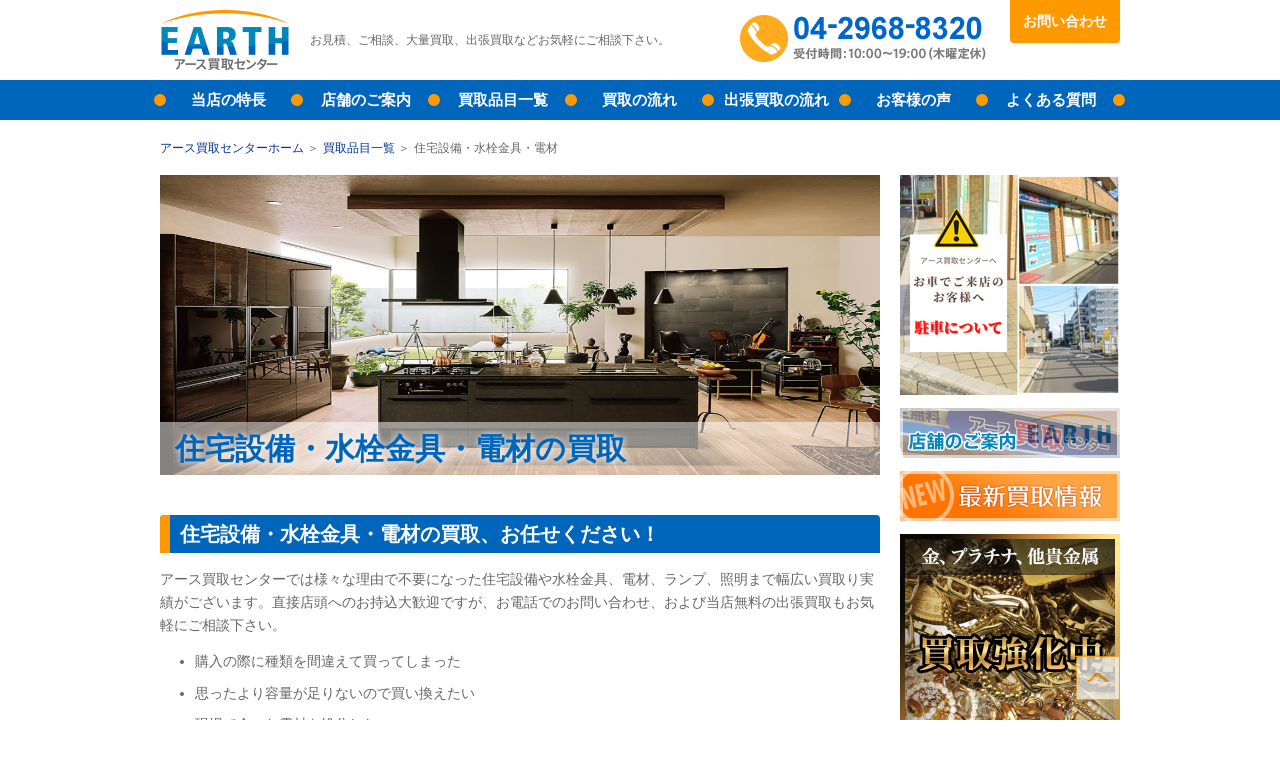

--- FILE ---
content_type: text/html
request_url: https://kaitori-earth.com/purchase/facility.php
body_size: 7296
content:
<!DOCTYPE html>
<html>
<head>
<meta charset="utf-8">
<title>住宅設備・水栓金具・電材の買取｜買取品目一覧｜アース買取センター｜東所沢駅前の買取専門店</title>
<meta name="description" content="住宅設備・水栓金具・電材の買取、お任せください！ アース買取センターでは様々な理...">
<meta name="keywords" content="インパクト,発電機,溶接機,ドリル,エアコンプレッサー,ジグソー,グラインダー,サンダー,カンナ,レーザーレベル,マキタ,日立,リョービ,ボッシュ,パナソニック,電動工具,所沢,東所沢駅,清瀬,新座,秋津,買取,出張買取,査定無料">
<meta http-equiv="X-UA-Compatible" content="IE=edge">
<meta name="viewport" content="width=device-width, initial-scale=1">
<link rel="stylesheet" type="text/css" href="/css/styles.css">
<link rel="shortcut icon" href="//kaitori-earth.com/favicon.ico" type="image/vnd.microsoft.icon">
<link rel="icon" href="//kaitori-earth.com/favicon.ico" type="image/vnd.microsoft.icon">
<link rel="start" href="//kaitori-earth.com/">
<link rel="alternate" type="application/atom+xml" title="Recent Entries" href="//kaitori-earth.com/purchase/facility.phpatom.xml" />
<!-- Google Analytics トラッキング コード スニペット -->
<script>
  (function(i,s,o,g,r,a,m){i['GoogleAnalyticsObject']=r;i[r]=i[r]||function(){
  (i[r].q=i[r].q||[]).push(arguments)},i[r].l=1*new Date();a=s.createElement(o),
  m=s.getElementsByTagName(o)[0];a.async=1;a.src=g;m.parentNode.insertBefore(a,m)
  })(window,document,'script','//www.google-analytics.com/analytics.js','ga');

  ga('create', 'UA-70680829-1', 'auto');
  ga('send', 'pageview');

</script>
<script type="text/javascript" src="//thk.sasuga.net/earth/script.php" defer></script><noscript><img src="//thk.sasuga.net/earth/track.php" alt="" width="1" height="1" /></noscript>
</head>
<body>
<header id="siteHeader">
<div class="inner">
<p id="tagline">お見積、ご相談、大量買取、出張買取などお気軽にご相談下さい。</p>
<div id="siteID"><a href="/" title="買取専門店「アース買取センター」ホームへ"><img src="/images/common/siteID.png" width="130" height="60" alt="アース買取センター"></a></div>
<a href="tel:04296883201" class="phoneLink">04-2968-8320<br>受付時間：10:00～19:00（木曜定休）</a>
<a href="/contact/" class="contact">お問い合わせ</a>
</div>
<nav id="global">
<div class="toggle">
<a href="#" class="open">OPEN</a>
<a href="#" class="close">CLOSE</a>
</div>
<a href="tel:0429688320" class="phoneLink">04-2968-8320<br>受付時間：10:00～19:00（木曜定休）</a>
<a href="https://kaitori-earth.com/contact/" class="mailLink">お問い合わせ</a>
<a href="https://kaitori-earth.com/line-satei/" class="lineLink">LINE査定</a>
<ul>
<li><a href="/feature/">当店の特長</a></li>
<li><a href="/shop/">店舗のご案内</a></li>
<li><a href="/purchase/">買取品目一覧</a></li>
<li><a href="/flow/">買取の流れ</a></li>
<li><a href="/door/">出張買取の流れ</a></li>
<li><a href="/voices/">お客様の声</a></li>
<li><a href="/faq/">よくある質問</a></li>
<li class="contact"><a href="/contact/">お問い合わせ</a></li>
</ul>
</nav>
</header><main>
<nav id="breadcrumbs">
<ul>
<li><a href="/">アース買取センターホーム</a></li>
<li><a href="https://kaitori-earth.com/purchase/">買取品目一覧</a></li>
<li>住宅設備・水栓金具・電材</li>
</ul>
</nav>
<article id="pageBody">
<header id="pageHeader">
<img src="https://kaitori-earth.com/purchase/assets_c/2021/02/main-thumb-1920x1080-9783.jpg" width="720" height="300" alt="">
<h1>住宅設備・水栓金具・電材の買取</h1>
</header>


<section class="content">
<h2>住宅設備・水栓金具・電材の買取、お任せください！</h2>

<p>アース買取センターでは様々な理由で不要になった住宅設備や水栓金具、電材、ランプ、照明まで幅広い買取り実績がございます。直接店頭へのお持込大歓迎ですが、お電話でのお問い合わせ、および当店無料の出張買取もお気軽にご相談下さい。</p>

<ul>
<li>購入の際に種類を間違えて買ってしまった</li>
<li>思ったより容量が足りないので買い換えたい</li>
<li>現場で余った電材を処分したい</li>
<li>仕事が変わった</li>
<li>廃業で不要になったのでまだ使える住宅設備や使用しなかった水栓金具を片付けたい</li>
</ul>

<p>住宅設備などは重くて嵩張るものが多いため、粗大ゴミとして処分するのも大変です。また、自治体によっては粗大ごみとして処分するのに処分費用がかかってしまうことも珍しくありません。アース買取センターにお売りいただければ、処分する手間も費用も全く不要になります。</p>

<p>また、プロによる適正でスピーディーな査定はもとより、ご一緒に片付けたい電材や別売パーツ、予備部品なども可能な限り高価買取に努めております。また、様々なご事情により付属品が無い・ケース無し・本体のみ・保証書の紛失・汚れ傷や名前が書いてある等訳ありのお品物でも査定・買取致します。</p>

<p>法人様の大量一括買取や個人様にも臨機応変にご対応させて頂きますのでご不要な住宅設備が倉庫や事務所、ご自宅に御座いましたら所沢市の買取専門店、アース買取センターにお気軽にお問い合わせ、ご相談下さい。</p>

<h2>住宅設備の買取ジャンル</h2>

<p><img alt="住宅設備" src="https://kaitori-earth.com/purchase/facility01.jpg" width=720" height="300"></p>

<p>ここでは、当店が買取させて頂く住宅設備をご紹介します。住宅工事などにより余った水栓の保管場所に困っている場合や、処分を検討されている場合はお気軽にお問い合わせください。</p>

<h3>水栓金具・シャワー・パーツの買取</h3>

<p>住宅工事などにより余った水栓の保管場所に困っている場合や、処分を検討されている場合はお気軽にお問い合わせください。 TOTO・パナソニック・LIXILなど大手メーカーの水栓金具を高値買取しております。その他水栓金具専門メーカーであるカクダイ・サンエイ・ミズタニバブル・タカギや海外メーカーなどの水栓金具もしっかりと査定させていただきます。キッチン用、浴室用、洗面所用の水栓金具、水栓蛇口・混合水栓・単水栓・洗濯機用水栓～水栓ボウル・手洗い器・ペーパーホルダーなどもお任せ下さい！</p>

<h3>トイレ・便器・ウォシュレットの買取</h3>

<p>TOTO、LIXIL、パナソニック、東芝などのメーカー品を高額買取いたします。未使用品であればメーカー生産完了品や廃盤品はもちろん、便器やタンク単体・ペーパーホルダー、収納などトイレに関わるパーツ・部材関連も高価買取致します。</p>
７
<h3>換気扇・レンジフードファンの買取</h3>

<p>三菱電機・パナソニック・東芝・富士工業・日立など大手メーカーの換気扇・レンジフードファンを高値買取中です。その他、MAX・高須産業・SEIDENKO・リンナイなどの換気扇もしっかりと査定させていただきます。</p>

<h3>ドアホン・インターホンの買取</h3>

<p>パナソニック・アイホンのドアホン・インターホンは買取強化中！ドアホン本体はもちろん、型落ち品・関連するパーツ・オプション関連も対応いたします！増設用子器・増設モニター・防犯カメラ・インターフォン中継器などパーツ・オプション類なども積極的に高価買取致します。</p>

<h3>IHクッキングヒーターの買取</h3>

<p>IHクッキングヒーター・IH調理器を高額買取いたします。1口・2口・3口、小型・卓上型・据置型・ビルトインまで査定させて頂きます。</p>

<h3>ガス給湯器・浴室乾燥機の買取</h3>

<p>リンナイ、エコジョーズ、ノーリツ、パロマ、ハーマン、パーパス、長府製作所、コロナのガス給湯器を買取致します。ガス給湯器以外にもガスふろ給湯器やガス給湯暖房機、石油給湯器なども取り扱っております。</p>

<h2>電材の買取ジャンル</h2>

<p><img alt="電材" src="https://kaitori-earth.com/purchase/facility02.jpg" width=720" height="300"></p>

<h3>電設資材の買取</h3>

<p>配線器具 スイッチ・コンセント・プレート・フルカラー配線器具・かってにスイッチ・センサー・コスモシリーズワイド21、アドバンスシリーズ、ラフィーネアシリーズ、スマートデザインシリーズ、屋外用コンセント、防水、防雨、EV・PHEV充電用コンセント、OAタップ・ハーネス用OAタップ・マルチメディア対応配線システム・工事用配線器具など大歓迎です。</p>

<h3>照明器具の買取</h3>

<p>デザイナーズ照明・LEDシーリングライト・ペンダントライト・和風シーリングライト・シーリングファン・ダウンライト・エクステリアライト・門柱灯・LEDベースライト・ブラケットライト、施設用照明器具、LEDベースライト、非常灯、誘導灯、投光器、ダウンライト　等、その他施設用照明器具までなんでもご相談ください。</p>

<h3>電線・ケーブル類の買取</h3>

<p>富士電線、昭和電線、矢崎電線、弥栄電線、協和電線、DXアンテナ、マスプロ　こちらに記載の無いメーカーもお気軽にお問い合わせ下さい。</p>

<h3>電球・ランプ類の買取</h3>

<p>アース買取センターではLED電球、LEDランプ、蛍光灯電球、コンパクト蛍光灯、白熱電球、ボール電球、レフランプ、ミニクリプトン電球、ビーム電球、小丸電球、蛍光灯直管ランプ、Hf蛍光灯、ラピッドスタート形、スタータ形、白熱ランプ、ハロゲン電球、ダイクロハロゲン球、エジソンランプ、グローランプ、グロースターター、水銀ランプ、HIDランプ、ネオハライドランプ、マルチハロゲン灯、マルチレイアプロ、シャンデリア電球、捕虫器用ランプ、ブラックライトなど　箱単位での買取となります</p>

<h3>その他</h3>

<p>充電器、リチウムイオンバッテリー等各種電動工具のオプション品や材料、各種ケーブル、電材、リバータイア、キーマシン、歯科技工用バキューム・電気炉、充電式マルチツール等特殊な専門性の高い工具類等も買取可能となっておりますのでお気軽にお問い合わせ下さい。</p>

</section>

<section id="conversion">
<a href="/line-satei/" ><img alt="line-002.png" src="https://kaitori-earth.com/line-satei/line-002.png" class="mt-image-none" width="720" height="150" /></a>
<div class="contactBox">
<h2>東所沢駅より歩いて１分・査定無料！高価格買取！その場で現金買取！出張査定もいたします。</h2>
<h3>お見積、ご相談、大量買取、出張買取などお気軽にご相談下さい。</h3>
<a href="tel:0429688320" class="phoneLink">04-2968-8320<br>受付時間：10:00～19:00（木曜定休）</a>
<a href="/contact/" class="contact">お問い合わせフォーム</a>
</div>
<dl>
<dt>店舗名称</dt>
<dd>アース買取センター東所沢店</dd>
<dt>運営会社</dt>
<dd>合同会社東京リユース研究所</dd>
<dt>所在地</dt>
<dd>埼玉県所沢市東所沢5-2-17　第2YTビル105</dd>
<dt>営業時間</dt>
<dd>10:00～19:00（定休日：木曜日、年末年始）</dd>
</dl>
<dl>
<dt>電話番号</dt>
<dd>04-2968-8320</dd>
<dt>Eメール</dt>
<dd><a href="mailto:info@kaitori-earth.com">info@kaitori-earth.com</a></dd>
</dl>
<p><strong class="notice">※ご来店の際は運転免許証、保険証、パスポート等、本人確認のできる資料をお持ちください。</strong></p>
<div class="gMap">
<iframe src="https://www.google.com/maps/embed?pb=!1m18!1m12!1m3!1d3236.222047027843!2d139.51253961526186!3d35.79448178016808!2m3!1f0!2f0!3f0!3m2!1i1024!2i768!4f13.1!3m3!1m2!1s0x6018e7ee37bb881d%3A0xe5fa60e060ac1522!2z44CSMzU5LTAwMjEg5Z-8546J55yM5omA5rKi5biC5p2x5omA5rKi77yV5LiB55uu77yS4oiS77yR77yX!5e0!3m2!1sja!2sjp!4v1448970373378" width="720" height="300" frameborder="0" style="border:0" allowfullscreen></iframe>
</div>
</section></article>
<aside>
<ul class="bnrs">
<li><a href="https://kaitori-earth.com/parking.php"><img src="/images/bnr/parking" width="220" height="220" alt="駐車場のご案内"></a></li>
<li><a href="#conversion" class="hitAttention"><img src="/images/bnr/shop.jpg" width="220" height="50" alt="店舗のご案内"></a></li>
<li><a href="/news/"><img src="/images/bnr/new.jpg" width="220" height="50" alt="最新買取情報"></a></li>
<li><a href="/purchase/metal.php"><img src="/images/bnr/asideMain.jpg" width="220" height="280" alt="金、プラチナ、他貴金属　買取強化中古くても壊れていてもOK!変色したシルバーも買い取ります！ダイヤモンド、色石は別途査定！"></a></li>
<li><a href="/door/"><img src="/images/bnr/asideSub01.jpg" width="220" height="110" alt="自宅で待つだけ出張買取！詳しくはこちら"></a></li>
</ul>
<section>
<h2 class="toggler">買取品目一覧</h2>
<div class="toggle">
<p>下記にないものもいろいろ買い取ります！<a href="/purchase/">詳しくはこちら！</a></p>


<dl>

<dt><a href="https://kaitori-earth.com/purchase/metal.php">金・プラチナなどの貴金属</a></dt>
<dd>★古くても壊れていてもOK!<br>変色したシルバーも買い取ります！<br>ダイヤモンド、色石は別途査定！</dd>



<dt><a href="https://kaitori-earth.com/purchase/jewelry.php">ダイヤ・宝石・色石</a></dt>
<dd>お持ちのダイヤモンド、エメラルド、真珠、サンゴなどを経験豊富なスタッフが査定いたします。</dd>



<dt><a href="https://kaitori-earth.com/purchase/brand.php">ブランド品</a></dt>
<dd>ブランドバック、ポーチ、財布など、年数が経過していても査定いたします。</dd>



<dt><a href="https://kaitori-earth.com/purchase/watch.php">時計</a></dt>
<dd>国内メーカー、海外メーカー、有名ブランドでなくても、動いてなくても、お持ち下さい。</dd>



<dt><a href="https://kaitori-earth.com/purchase/stamp.php">記念切手・切手シート・中国切手</a></dt>
<dd>普通切手、記念切手、中国切手他、海外の切手。古いコレクションなどぜひお持ちください！</dd>



<dt><a href="https://kaitori-earth.com/purchase/notes.php">金券・商品券・テレカ</a></dt>
<dd>金券、ギフトカード、各種テレカお持ち下さい。テレカは買取中止目前！お急ぎください！</dd>



<dt><a href="https://kaitori-earth.com/purchase/liquor.php">お酒など</a></dt>
<dd>ウィスキー、ブランデーなどの洋酒、ワイン、シャンパン、焼酎、お酒など、ぜひお持ちください。</dd>



<dt><a href="https://kaitori-earth.com/purchase/coin.php">古銭・記念硬貨</a></dt>
<dd>記念コイン、限定コイン、メイプルリーフ、紙幣、小判、大判何でも大丈夫です！</dd>



<dt><a href="https://kaitori-earth.com/purchase/camera.php">カメラ・レンズなどの光学機器</a></dt>
<dd>ライカ、ミノックス、ローライ、アルパ、ジナー、コダック、その他。</dd>



<dt><a href="https://kaitori-earth.com/purchase/facility.php">住宅設備・水栓金具・電材</a></dt>
<dd>配線器具やコンセント等の電材、照明器具や電球、インターホンや水洗金具、温水便座、給湯器等の住宅設備、継手やパイプ等の水道管資材、防犯カメラ等のセキュリティグッズ</dd>



<dt><a href="https://kaitori-earth.com/purchase/tools.php">電動工具</a></dt>
<dd>マキタ、日立、リョービ、ボッシュ、パナソニック、その他どんなものでも、お持ち下さい！</dd>



<dt><a href="https://kaitori-earth.com/purchase/gambling.php">公営ギャンブルグッズ</a></dt>
<dd>競馬関連グッズ、ボートレース・競艇関連グッズ、競輪・ガールズケイリン関連グッズ、オートレース関連グッズ、youtube配信者・演者・専門紙グッズ</dd>



<dt><a href="https://kaitori-earth.com/purchase/nsj-accreditation.php">NJS認定自転車パーツ・NJS認定アイテム</a></dt>
<dd>競輪や自転車競技用のクランクやステム、ハブ、シートポスト、ボトムブラケットなどの様々なNJS認定の自転車パーツ・アイテム</dd>



<dt><a href="https://kaitori-earth.com/purchase/idle.php">アイドル・タレントグッズ</a></dt>
<dd>男性アイドル・女性アイドル・タレントグッズ・声優グッズなど、ジャニーズ、AKBなどのアイドルや声優をはじめ、俳優、女優、K-POPなど、お気軽にご相談下さい。</dd>



<dt><a href="https://kaitori-earth.com/purchase/others.php">その他</a></dt>
<dd>その他なんでもまずはご相談ください。当店で取り扱い可能な商品であれば、出来る限り買い取り致します。</dd>

</dl>


</div>
<a href="/purchase/">取り扱い品目一覧</a>
</section>
<section>
<h2 class="toggler">出張買取エリア一覧</h2>
<div class="toggle">
<p>商品がたくさんある方、お留守にできない方、お忙しい方、ご来店に抵抗がある方も。ぜひお問い合わせください。<br>
<a href="tel:0429688320" class="phoneLink">TEL: 04-2968-8320</a></p>
<dl>
<dt>埼玉県</dt>
<dd>所沢市、朝霞市、新座市、志木市、和光市、三芳町、狭山市、富士見市、ふじみ野市、戸田市、入間市</dd>
<dt>東京都</dt>
<dd>清瀬市、東久留米市、東大和市、西東京市、東村山市、板橋区</dd>
</dl>
</div>
<a href="/door/">出張買取の流れ</a>
</section></aside>
</main>
<footer id="siteFooter">
<a href="#siteHeader" class="topLink">ページトップへ</a>
<ul>
<li><a href="/">HOME</a></li>
<li><a href="/feature/">当店の特長</a></li>
<li><a href="/shop/">店舗のご案内</a></li>
<li><a href="/purchase/">取り扱い品目一覧</a></li>
<li><a href="/flow/">買取の流れ</a></li>
<li><a href="/door/">出張買取の流れ</a></li>
<li><a href="/voices/">お客様の声</a></li>
<li><a href="/faq/">よくある質問</a></li>
<li><a href="/contact/">お問い合わせ</a></li>
<li><a href="/company/">運営会社</a></li>
<li><a href="/privacy/">個人情報保護方針</a>
</ul>
<p>Copyright(C) Earth Reuse Center. All rights reserved.<br>
古物許可証番号：埼玉県公安委員会　431090035508</p>
</footer>
<script src="https://ajax.googleapis.com/ajax/libs/jquery/1.11.3/jquery.min.js"></script>
<script src="/js/scripts.js"></script></body>
</html>
